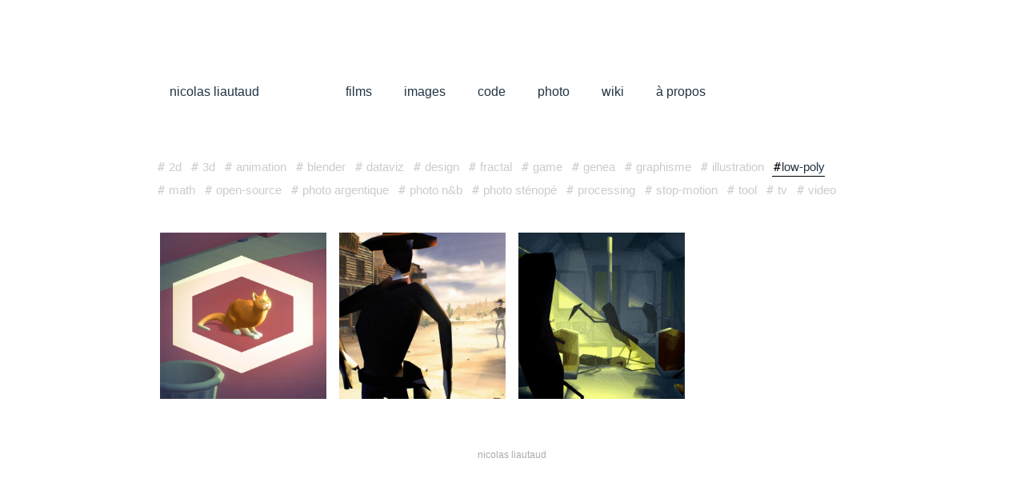

--- FILE ---
content_type: text/html; charset=UTF-8
request_url: http://nliautaud.fr/tag/low-poly/
body_size: 5236
content:

<!doctype html>
<!--[if lt IE 7]><html class="no-js ie ie6 lt-ie9 lt-ie8 lt-ie7" lang="fr-FR" id="html"> <![endif]-->
<!--[if IE 7]><html class="no-js ie ie7 lt-ie9 lt-ie8" lang="fr-FR" id="html"> <![endif]-->
<!--[if IE 8]><html class="no-js ie ie8 lt-ie9" lang="fr-FR" id="html"> <![endif]-->
<!--[if gt IE 8]><!--><html class="no-js" lang="fr-FR" id="html"> <!--<![endif]-->
<head>
    <meta charset="UTF-8" />
        <title>
                            nicolas liautaud - #low-poly
                    </title>
    <meta name="description" content="">
    <link rel="stylesheet" href="http://nliautaud.fr/wordpress/wp-content/themes/nliautaud/style.css" type="text/css" media="screen" />
    <meta http-equiv="Content-Type" content="text/html; charset=UTF-8" />
    <meta http-equiv="X-UA-Compatible" content="IE=edge">
    <meta name="viewport" content="width=device-width, initial-scale=1.0">
    <link rel="pingback" href="http://nliautaud.fr/wordpress/xmlrpc.php" />

    <link rel="apple-touch-icon" sizes="180x180" href="http://nliautaud.fr/wordpress/wp-content/themes/nliautaud/apple-touch-icon.png">
    <link rel="icon" type="image/png" href="http://nliautaud.fr/wordpress/wp-content/themes/nliautaud/favicon-32x32.png" sizes="32x32">
    <link rel="icon" type="image/png" href="http://nliautaud.fr/wordpress/wp-content/themes/nliautaud/favicon-16x16.png" sizes="16x16">
    <link rel="manifest" href="http://nliautaud.fr/wordpress/wp-content/themes/nliautaud/manifest.json">
    <link rel="mask-icon" href="http://nliautaud.fr/wordpress/wp-content/themes/nliautaud/safari-pinned-tab.svg" color="#5f4237">
    <meta name="theme-color" content="#1f232c">

    <meta name='robots' content='max-image-preview:large' />
<link rel='dns-prefetch' href='//www.googletagmanager.com' />
<link rel="alternate" type="application/rss+xml" title="nicolas liautaud &raquo; Flux de l’étiquette low-poly" href="http://nliautaud.fr/tag/low-poly/feed/" />
<script type="text/javascript">
window._wpemojiSettings = {"baseUrl":"https:\/\/s.w.org\/images\/core\/emoji\/14.0.0\/72x72\/","ext":".png","svgUrl":"https:\/\/s.w.org\/images\/core\/emoji\/14.0.0\/svg\/","svgExt":".svg","source":{"concatemoji":"http:\/\/nliautaud.fr\/wordpress\/wp-includes\/js\/wp-emoji-release.min.js?ver=6.1.9"}};
/*! This file is auto-generated */
!function(e,a,t){var n,r,o,i=a.createElement("canvas"),p=i.getContext&&i.getContext("2d");function s(e,t){var a=String.fromCharCode,e=(p.clearRect(0,0,i.width,i.height),p.fillText(a.apply(this,e),0,0),i.toDataURL());return p.clearRect(0,0,i.width,i.height),p.fillText(a.apply(this,t),0,0),e===i.toDataURL()}function c(e){var t=a.createElement("script");t.src=e,t.defer=t.type="text/javascript",a.getElementsByTagName("head")[0].appendChild(t)}for(o=Array("flag","emoji"),t.supports={everything:!0,everythingExceptFlag:!0},r=0;r<o.length;r++)t.supports[o[r]]=function(e){if(p&&p.fillText)switch(p.textBaseline="top",p.font="600 32px Arial",e){case"flag":return s([127987,65039,8205,9895,65039],[127987,65039,8203,9895,65039])?!1:!s([55356,56826,55356,56819],[55356,56826,8203,55356,56819])&&!s([55356,57332,56128,56423,56128,56418,56128,56421,56128,56430,56128,56423,56128,56447],[55356,57332,8203,56128,56423,8203,56128,56418,8203,56128,56421,8203,56128,56430,8203,56128,56423,8203,56128,56447]);case"emoji":return!s([129777,127995,8205,129778,127999],[129777,127995,8203,129778,127999])}return!1}(o[r]),t.supports.everything=t.supports.everything&&t.supports[o[r]],"flag"!==o[r]&&(t.supports.everythingExceptFlag=t.supports.everythingExceptFlag&&t.supports[o[r]]);t.supports.everythingExceptFlag=t.supports.everythingExceptFlag&&!t.supports.flag,t.DOMReady=!1,t.readyCallback=function(){t.DOMReady=!0},t.supports.everything||(n=function(){t.readyCallback()},a.addEventListener?(a.addEventListener("DOMContentLoaded",n,!1),e.addEventListener("load",n,!1)):(e.attachEvent("onload",n),a.attachEvent("onreadystatechange",function(){"complete"===a.readyState&&t.readyCallback()})),(e=t.source||{}).concatemoji?c(e.concatemoji):e.wpemoji&&e.twemoji&&(c(e.twemoji),c(e.wpemoji)))}(window,document,window._wpemojiSettings);
</script>
<style type="text/css">
img.wp-smiley,
img.emoji {
	display: inline !important;
	border: none !important;
	box-shadow: none !important;
	height: 1em !important;
	width: 1em !important;
	margin: 0 0.07em !important;
	vertical-align: -0.1em !important;
	background: none !important;
	padding: 0 !important;
}
</style>
	<link rel='stylesheet' id='wp-block-library-css' href='http://nliautaud.fr/wordpress/wp-includes/css/dist/block-library/style.min.css?ver=6.1.9' type='text/css' media='all' />
<link rel='stylesheet' id='classic-theme-styles-css' href='http://nliautaud.fr/wordpress/wp-includes/css/classic-themes.min.css?ver=1' type='text/css' media='all' />
<style id='global-styles-inline-css' type='text/css'>
body{--wp--preset--color--black: #000000;--wp--preset--color--cyan-bluish-gray: #abb8c3;--wp--preset--color--white: #ffffff;--wp--preset--color--pale-pink: #f78da7;--wp--preset--color--vivid-red: #cf2e2e;--wp--preset--color--luminous-vivid-orange: #ff6900;--wp--preset--color--luminous-vivid-amber: #fcb900;--wp--preset--color--light-green-cyan: #7bdcb5;--wp--preset--color--vivid-green-cyan: #00d084;--wp--preset--color--pale-cyan-blue: #8ed1fc;--wp--preset--color--vivid-cyan-blue: #0693e3;--wp--preset--color--vivid-purple: #9b51e0;--wp--preset--gradient--vivid-cyan-blue-to-vivid-purple: linear-gradient(135deg,rgba(6,147,227,1) 0%,rgb(155,81,224) 100%);--wp--preset--gradient--light-green-cyan-to-vivid-green-cyan: linear-gradient(135deg,rgb(122,220,180) 0%,rgb(0,208,130) 100%);--wp--preset--gradient--luminous-vivid-amber-to-luminous-vivid-orange: linear-gradient(135deg,rgba(252,185,0,1) 0%,rgba(255,105,0,1) 100%);--wp--preset--gradient--luminous-vivid-orange-to-vivid-red: linear-gradient(135deg,rgba(255,105,0,1) 0%,rgb(207,46,46) 100%);--wp--preset--gradient--very-light-gray-to-cyan-bluish-gray: linear-gradient(135deg,rgb(238,238,238) 0%,rgb(169,184,195) 100%);--wp--preset--gradient--cool-to-warm-spectrum: linear-gradient(135deg,rgb(74,234,220) 0%,rgb(151,120,209) 20%,rgb(207,42,186) 40%,rgb(238,44,130) 60%,rgb(251,105,98) 80%,rgb(254,248,76) 100%);--wp--preset--gradient--blush-light-purple: linear-gradient(135deg,rgb(255,206,236) 0%,rgb(152,150,240) 100%);--wp--preset--gradient--blush-bordeaux: linear-gradient(135deg,rgb(254,205,165) 0%,rgb(254,45,45) 50%,rgb(107,0,62) 100%);--wp--preset--gradient--luminous-dusk: linear-gradient(135deg,rgb(255,203,112) 0%,rgb(199,81,192) 50%,rgb(65,88,208) 100%);--wp--preset--gradient--pale-ocean: linear-gradient(135deg,rgb(255,245,203) 0%,rgb(182,227,212) 50%,rgb(51,167,181) 100%);--wp--preset--gradient--electric-grass: linear-gradient(135deg,rgb(202,248,128) 0%,rgb(113,206,126) 100%);--wp--preset--gradient--midnight: linear-gradient(135deg,rgb(2,3,129) 0%,rgb(40,116,252) 100%);--wp--preset--duotone--dark-grayscale: url('#wp-duotone-dark-grayscale');--wp--preset--duotone--grayscale: url('#wp-duotone-grayscale');--wp--preset--duotone--purple-yellow: url('#wp-duotone-purple-yellow');--wp--preset--duotone--blue-red: url('#wp-duotone-blue-red');--wp--preset--duotone--midnight: url('#wp-duotone-midnight');--wp--preset--duotone--magenta-yellow: url('#wp-duotone-magenta-yellow');--wp--preset--duotone--purple-green: url('#wp-duotone-purple-green');--wp--preset--duotone--blue-orange: url('#wp-duotone-blue-orange');--wp--preset--font-size--small: 13px;--wp--preset--font-size--medium: 20px;--wp--preset--font-size--large: 36px;--wp--preset--font-size--x-large: 42px;--wp--preset--spacing--20: 0.44rem;--wp--preset--spacing--30: 0.67rem;--wp--preset--spacing--40: 1rem;--wp--preset--spacing--50: 1.5rem;--wp--preset--spacing--60: 2.25rem;--wp--preset--spacing--70: 3.38rem;--wp--preset--spacing--80: 5.06rem;}:where(.is-layout-flex){gap: 0.5em;}body .is-layout-flow > .alignleft{float: left;margin-inline-start: 0;margin-inline-end: 2em;}body .is-layout-flow > .alignright{float: right;margin-inline-start: 2em;margin-inline-end: 0;}body .is-layout-flow > .aligncenter{margin-left: auto !important;margin-right: auto !important;}body .is-layout-constrained > .alignleft{float: left;margin-inline-start: 0;margin-inline-end: 2em;}body .is-layout-constrained > .alignright{float: right;margin-inline-start: 2em;margin-inline-end: 0;}body .is-layout-constrained > .aligncenter{margin-left: auto !important;margin-right: auto !important;}body .is-layout-constrained > :where(:not(.alignleft):not(.alignright):not(.alignfull)){max-width: var(--wp--style--global--content-size);margin-left: auto !important;margin-right: auto !important;}body .is-layout-constrained > .alignwide{max-width: var(--wp--style--global--wide-size);}body .is-layout-flex{display: flex;}body .is-layout-flex{flex-wrap: wrap;align-items: center;}body .is-layout-flex > *{margin: 0;}:where(.wp-block-columns.is-layout-flex){gap: 2em;}.has-black-color{color: var(--wp--preset--color--black) !important;}.has-cyan-bluish-gray-color{color: var(--wp--preset--color--cyan-bluish-gray) !important;}.has-white-color{color: var(--wp--preset--color--white) !important;}.has-pale-pink-color{color: var(--wp--preset--color--pale-pink) !important;}.has-vivid-red-color{color: var(--wp--preset--color--vivid-red) !important;}.has-luminous-vivid-orange-color{color: var(--wp--preset--color--luminous-vivid-orange) !important;}.has-luminous-vivid-amber-color{color: var(--wp--preset--color--luminous-vivid-amber) !important;}.has-light-green-cyan-color{color: var(--wp--preset--color--light-green-cyan) !important;}.has-vivid-green-cyan-color{color: var(--wp--preset--color--vivid-green-cyan) !important;}.has-pale-cyan-blue-color{color: var(--wp--preset--color--pale-cyan-blue) !important;}.has-vivid-cyan-blue-color{color: var(--wp--preset--color--vivid-cyan-blue) !important;}.has-vivid-purple-color{color: var(--wp--preset--color--vivid-purple) !important;}.has-black-background-color{background-color: var(--wp--preset--color--black) !important;}.has-cyan-bluish-gray-background-color{background-color: var(--wp--preset--color--cyan-bluish-gray) !important;}.has-white-background-color{background-color: var(--wp--preset--color--white) !important;}.has-pale-pink-background-color{background-color: var(--wp--preset--color--pale-pink) !important;}.has-vivid-red-background-color{background-color: var(--wp--preset--color--vivid-red) !important;}.has-luminous-vivid-orange-background-color{background-color: var(--wp--preset--color--luminous-vivid-orange) !important;}.has-luminous-vivid-amber-background-color{background-color: var(--wp--preset--color--luminous-vivid-amber) !important;}.has-light-green-cyan-background-color{background-color: var(--wp--preset--color--light-green-cyan) !important;}.has-vivid-green-cyan-background-color{background-color: var(--wp--preset--color--vivid-green-cyan) !important;}.has-pale-cyan-blue-background-color{background-color: var(--wp--preset--color--pale-cyan-blue) !important;}.has-vivid-cyan-blue-background-color{background-color: var(--wp--preset--color--vivid-cyan-blue) !important;}.has-vivid-purple-background-color{background-color: var(--wp--preset--color--vivid-purple) !important;}.has-black-border-color{border-color: var(--wp--preset--color--black) !important;}.has-cyan-bluish-gray-border-color{border-color: var(--wp--preset--color--cyan-bluish-gray) !important;}.has-white-border-color{border-color: var(--wp--preset--color--white) !important;}.has-pale-pink-border-color{border-color: var(--wp--preset--color--pale-pink) !important;}.has-vivid-red-border-color{border-color: var(--wp--preset--color--vivid-red) !important;}.has-luminous-vivid-orange-border-color{border-color: var(--wp--preset--color--luminous-vivid-orange) !important;}.has-luminous-vivid-amber-border-color{border-color: var(--wp--preset--color--luminous-vivid-amber) !important;}.has-light-green-cyan-border-color{border-color: var(--wp--preset--color--light-green-cyan) !important;}.has-vivid-green-cyan-border-color{border-color: var(--wp--preset--color--vivid-green-cyan) !important;}.has-pale-cyan-blue-border-color{border-color: var(--wp--preset--color--pale-cyan-blue) !important;}.has-vivid-cyan-blue-border-color{border-color: var(--wp--preset--color--vivid-cyan-blue) !important;}.has-vivid-purple-border-color{border-color: var(--wp--preset--color--vivid-purple) !important;}.has-vivid-cyan-blue-to-vivid-purple-gradient-background{background: var(--wp--preset--gradient--vivid-cyan-blue-to-vivid-purple) !important;}.has-light-green-cyan-to-vivid-green-cyan-gradient-background{background: var(--wp--preset--gradient--light-green-cyan-to-vivid-green-cyan) !important;}.has-luminous-vivid-amber-to-luminous-vivid-orange-gradient-background{background: var(--wp--preset--gradient--luminous-vivid-amber-to-luminous-vivid-orange) !important;}.has-luminous-vivid-orange-to-vivid-red-gradient-background{background: var(--wp--preset--gradient--luminous-vivid-orange-to-vivid-red) !important;}.has-very-light-gray-to-cyan-bluish-gray-gradient-background{background: var(--wp--preset--gradient--very-light-gray-to-cyan-bluish-gray) !important;}.has-cool-to-warm-spectrum-gradient-background{background: var(--wp--preset--gradient--cool-to-warm-spectrum) !important;}.has-blush-light-purple-gradient-background{background: var(--wp--preset--gradient--blush-light-purple) !important;}.has-blush-bordeaux-gradient-background{background: var(--wp--preset--gradient--blush-bordeaux) !important;}.has-luminous-dusk-gradient-background{background: var(--wp--preset--gradient--luminous-dusk) !important;}.has-pale-ocean-gradient-background{background: var(--wp--preset--gradient--pale-ocean) !important;}.has-electric-grass-gradient-background{background: var(--wp--preset--gradient--electric-grass) !important;}.has-midnight-gradient-background{background: var(--wp--preset--gradient--midnight) !important;}.has-small-font-size{font-size: var(--wp--preset--font-size--small) !important;}.has-medium-font-size{font-size: var(--wp--preset--font-size--medium) !important;}.has-large-font-size{font-size: var(--wp--preset--font-size--large) !important;}.has-x-large-font-size{font-size: var(--wp--preset--font-size--x-large) !important;}
.wp-block-navigation a:where(:not(.wp-element-button)){color: inherit;}
:where(.wp-block-columns.is-layout-flex){gap: 2em;}
.wp-block-pullquote{font-size: 1.5em;line-height: 1.6;}
</style>
<link rel='stylesheet' id='arve-main-css' href='http://nliautaud.fr/wordpress/wp-content/plugins/advanced-responsive-video-embedder/build/main.css?ver=70807f607880d07700da' type='text/css' media='all' />
<script type='text/javascript' src='http://nliautaud.fr/wordpress/wp-includes/js/jquery/jquery.min.js?ver=3.6.1' id='jquery-core-js'></script>
<script type='text/javascript' src='http://nliautaud.fr/wordpress/wp-includes/js/jquery/jquery-migrate.min.js?ver=3.3.2' id='jquery-migrate-js'></script>
<script async="async" type='text/javascript' src='http://nliautaud.fr/wordpress/wp-content/plugins/advanced-responsive-video-embedder/build/main.js?ver=70807f607880d07700da' id='arve-main-js'></script>

<!-- Extrait Google Analytics ajouté par Site Kit -->
<script type='text/javascript' src='https://www.googletagmanager.com/gtag/js?id=G-KCVZE7QWH7' id='google_gtagjs-js' async></script>
<script type='text/javascript' id='google_gtagjs-js-after'>
window.dataLayer = window.dataLayer || [];function gtag(){dataLayer.push(arguments);}
gtag("js", new Date());
gtag("set", "developer_id.dZTNiMT", true);
gtag("config", "G-KCVZE7QWH7");
</script>

<!-- Arrêter l&#039;extrait Google Analytics ajouté par Site Kit -->
<link rel="https://api.w.org/" href="http://nliautaud.fr/wp-json/" /><link rel="alternate" type="application/json" href="http://nliautaud.fr/wp-json/wp/v2/tags/15" /><link rel="EditURI" type="application/rsd+xml" title="RSD" href="http://nliautaud.fr/wordpress/xmlrpc.php?rsd" />
<link rel="wlwmanifest" type="application/wlwmanifest+xml" href="http://nliautaud.fr/wordpress/wp-includes/wlwmanifest.xml" />
<meta name="generator" content="WordPress 6.1.9" />
<meta name="generator" content="Site Kit by Google 1.96.0" />
			</head>

	<body class="archive tag tag-low-poly tag-15" data-template="base.twig">
		<header class="header" >
							<h1 class="hdr-logo site-title" role="banner">
					<a class="hdr-logo-link" href="http://nliautaud.fr" rel="home">nicolas liautaud</a>
				</h1>
						<nav id="nav-main" class="nav-main" role="navigation">
									<ul>
			<li class=" menu-item menu-item-type-taxonomy menu-item-object-category menu-item-665">
			<a href="http://nliautaud.fr/category/films/">films</a>
					</li>
			<li class=" menu-item menu-item-type-taxonomy menu-item-object-category menu-item-646">
			<a href="http://nliautaud.fr/category/images/">images</a>
					</li>
			<li class=" menu-item menu-item-type-taxonomy menu-item-object-category menu-item-645">
			<a href="http://nliautaud.fr/category/code/">code</a>
					</li>
			<li class=" menu-item menu-item-type-taxonomy menu-item-object-category menu-item-644">
			<a href="http://nliautaud.fr/category/photo/">photo</a>
					</li>
			<li class=" menu-item menu-item-type-custom menu-item-object-custom menu-item-672">
			<a href="http://nliautaud.fr/wiki/">wiki</a>
					</li>
			<li class=" menu-item menu-item-type-post_type menu-item-object-page menu-item-664">
			<a href="http://nliautaud.fr/a-propos/">à propos</a>
					</li>
		</ul>
						</nav>
								</header>

		<section id="content" role="main">
			<div class="wrapper ">
									<ul class="tags">
							<li class="tag-item">
			<a href="http://nliautaud.fr/tag/2d/ ">2d</a>
		</li>
									<li class="tag-item">
			<a href="http://nliautaud.fr/tag/3d/ ">3d</a>
		</li>
									<li class="tag-item">
			<a href="http://nliautaud.fr/tag/animation/ ">animation</a>
		</li>
									<li class="tag-item">
			<a href="http://nliautaud.fr/tag/blender/ ">blender</a>
		</li>
									<li class="tag-item">
			<a href="http://nliautaud.fr/tag/dataviz/ ">dataviz</a>
		</li>
									<li class="tag-item">
			<a href="http://nliautaud.fr/tag/design/ ">design</a>
		</li>
									<li class="tag-item">
			<a href="http://nliautaud.fr/tag/fractal/ ">fractal</a>
		</li>
									<li class="tag-item">
			<a href="http://nliautaud.fr/tag/game/ ">game</a>
		</li>
									<li class="tag-item">
			<a href="http://nliautaud.fr/tag/genea/ ">genea</a>
		</li>
									<li class="tag-item">
			<a href="http://nliautaud.fr/tag/graphisme/ ">graphisme</a>
		</li>
									<li class="tag-item">
			<a href="http://nliautaud.fr/tag/illustration/ ">illustration</a>
		</li>
									<li class="tag-item current">low-poly</li>
									<li class="tag-item">
			<a href="http://nliautaud.fr/tag/math/ ">math</a>
		</li>
									<li class="tag-item">
			<a href="http://nliautaud.fr/tag/open-source/ ">open-source</a>
		</li>
									<li class="tag-item">
			<a href="http://nliautaud.fr/tag/photo-argentique/ ">photo argentique</a>
		</li>
									<li class="tag-item">
			<a href="http://nliautaud.fr/tag/photo-nb/ ">photo n&amp;b</a>
		</li>
									<li class="tag-item">
			<a href="http://nliautaud.fr/tag/photo-stenope/ ">photo sténopé</a>
		</li>
									<li class="tag-item">
			<a href="http://nliautaud.fr/tag/processing/ ">processing</a>
		</li>
									<li class="tag-item">
			<a href="http://nliautaud.fr/tag/stop-motion/ ">stop-motion</a>
		</li>
									<li class="tag-item">
			<a href="http://nliautaud.fr/tag/tool/ ">tool</a>
		</li>
									<li class="tag-item">
			<a href="http://nliautaud.fr/tag/tv/ ">tv</a>
		</li>
									<li class="tag-item">
			<a href="http://nliautaud.fr/tag/video/ ">video</a>
		</li>
				</ul>
	<div class="teaseblock">
			<article class="tease tease-post" id="tease-491">
		<a class="external" href="https://lamecanosaurus.itch.io/catpocalypse-now">
			<div class="tease-title"><h2 class="h2" data-url="lamecanosaurus.itch.io">Catpocalypse Now</h2></div>
																		<div class="tease-thumb" style="background-image:url(http://nliautaud.fr/wordpress/wp-content/uploads/2017/04/icon-600x600.png);"></div>
				</a>
</article>
			<article class="tease tease-post" id="tease-471">
		<a class="external" href="http://lamecaniqueduplastique.fr/courtmetrg">
			<div class="tease-title"><h2 class="h2" data-url="lamecaniqueduplastique.fr">Courtmétrg</h2></div>
																		<div class="tease-thumb" style="background-image:url(http://nliautaud.fr/wordpress/wp-content/uploads/2017/04/capture_01-600x600.jpg);"></div>
				</a>
</article>
			<article class="tease tease-post" id="tease-572">
		<a href="http://nliautaud.fr/mr/">		<div class="tease-title"><h2 class="h2" data-url="">Mr.</h2></div>
											<div class="tease-thumb" style="background-image:url(http://nliautaud.fr/wordpress/wp-content/uploads/2017/04/mr_metro_560.gif);"></div>
				</a>
</article>
	</div>
							</div>
					</section>

					<footer id="footer">
				<p></p>
								<p class="site-title">
					<a href="http://nliautaud.fr" rel="home">nicolas liautaud</a>
				</p>
			</footer>
				<link rel='stylesheet' id='hljstheme-css' href='http://nliautaud.fr/wordpress/wp-content/plugins/wp-code-highlightjs/styles/default.css?ver=0.6.2' type='text/css' media='all' />
<script type='text/javascript' src='http://nliautaud.fr/wordpress/wp-content/themes/nliautaud/static/site.js?ver=1' id='script-js'></script>
<script type='text/javascript' src='http://nliautaud.fr/wordpress/wp-content/plugins/lazy-load/js/jquery.sonar.min.js?ver=0.6.1' id='jquery-sonar-js'></script>
<script type='text/javascript' src='http://nliautaud.fr/wordpress/wp-content/plugins/lazy-load/js/lazy-load.js?ver=0.6.1' id='wpcom-lazy-load-images-js'></script>
<script type='text/javascript' src='http://nliautaud.fr/wordpress/wp-content/plugins/page-links-to/dist/new-tab.js?ver=3.3.6' id='page-links-to-js'></script>
<script type='text/javascript' src='http://nliautaud.fr/wordpress/wp-content/plugins/wp-code-highlightjs/highlight.common.pack.js?ver=0.6.2' id='hljs-js'></script>
    <style>code.hljs { /*margin: 5px;*/ }</style>
    <script type="text/javascript">
    (function($, window) {
        var init_fn_flag = false;
        var init_fn = (function() {
            if (init_fn_flag)
                return;
            init_fn_flag = true;
             hljs.configure({"tabReplace":"    "});
            $('pre code').each(function(i, block) {
                hljs.highlightBlock(block);
            });
        });
        $(document).ready(init_fn);
        $(window).on("load", init_fn);
    })(jQuery, window);
    </script>

	</body>
</html>


--- FILE ---
content_type: text/css
request_url: http://nliautaud.fr/wordpress/wp-content/themes/nliautaud/style.css
body_size: 1802
content:
/*
 * Theme Name: nliautaud (Timber)
 * Description: Theme to use with Timber
 * Author: Upstatement and Nicolas Liautaud
*/

* {
  margin: 0;
  padding: 0;
  box-sizing: border-box;
}
html{
  height: 100%;
}
body {
  background: white;
  font: normal 15px/1.4 arial;
  color: #234;
}

img {
  max-width: 100%;
  height: auto;
}
a {
  color: #234;
  text-decoration: none;
}
article a {
  font-style: italic;
  color: #b70505;
}
article a:hover{
  text-decoration: underline;
}

.header,
#content {
  margin: 0 15%;
  max-width: 1100px;
}


@media all and (max-width: 1200px){
  .header,
  #content {
    margin: 0 8%;
  }
  .header {
    text-align: center;
  }
}

.header {
  margin-top: 5vh;
  padding: 3em 0;
  font: normal 1rem/0.9 arial;
}
.header > * {
  display: inline-block;
}
.header a,
#footer a,
.breadcrumb-item {
  display: inline-block;
  padding: .5em .25em;
  margin: 1em;
  border-bottom: 1px solid transparent;
}
.header a {
  text-transform: lowercase;
}
.header h2 {
  font: italic 1em/0.9 arial;
  text-transform: none;
}
.header a:hover,
#footer a:hover,
.current-menu-item a {
  border-bottom-color: inherit;
}
.site-title {
  margin: 0;
  padding: 0;
  font: normal 1em/0.9 arial;
}
.site-title a {
  font-style: normal;
}
.site-title a:hover {
  text-decoration: none;
} {
  display: inline-block;
}
.breadcrumb-sep {
  color: #aaa;
}
.breadcrumb-home a {
    border: 1px solid #eee;
    text-align: center;
    border-radius: 3px;
    min-width: 2em;
}


.nav-main {
  margin: 0 4em;
}
.nav-main ul {
  display: flex;
  flex-flow: row wrap;
  justify-content: center;
  list-style: none;
}


#footer {
  position: relative;
  text-align: center;
  padding: 3em 0;
  font-size: .8em;
}
#footer a {
  color: #aaa;
  margin: .25em;
}
#footer p {
  margin: 1em 0;
}


.article-content p,
.article-content ul,
.article-content h2,
.article-content h3,
.article-content h4,
.article-content h5,
.article-content h6 {
  display: block;
  text-align: justify;
  max-width: 37rem;
  margin: 0 auto 3rem;
  padding: 0 1.5em;
  word-wrap: break-word;
}
p.nomargin {
  margin: 0 auto;
}
.article-content h2 {
  font: 600 1.2em/1.6 arial;
  text-transform: uppercase;
  color: #234;
  margin-bottom: 1em;
}
.article-content h3 {
  font: 600 1em/1.6 arial;
  text-transform: uppercase;
  color: #234;
  margin-bottom: .5em;
}

.arve-wrapper {
  margin-bottom: 3rem !important;
}
.gallery {
  margin: 0 0 3rem;
  text-align: center;
  font-size: 0;
}
.gallery-item {
  display: inline-block;
  font-size: 1rem;
}
.gallery-columns-1 .gallery-item {
  max-height: 60vmin;
  max-width: 70vmin;
  margin-bottom: 8vh;
}
.gallery-columns-1 .gallery-item:last-of-type {
  margin-bottom: 0;
}
.gallery-columns-2,
.gallery-columns-3,
.gallery-columns-4 {
  display: flex;
  flex-flow: row wrap;
}
.gallery .linebreak {
  width: 100%;
}
.gallery-icon a {
  display: inline-block;
}
.gallery-icon img {
  display: block;
  margin: auto;
  width: auto;
  max-height: 60vmin;
}
.gallery-caption {
  font-size: .8em;
  color: #aaa;
}
@media all and (max-width: 640px){
  .gallery-columns-1 .gallery-item {
    max-width: none;
  }
  .gallery-icon.portrait img {
    max-height: 60vh;
  }
}

.page .page-title,
.category .page-title {
  display: none;
}


.punchline {
  font: 100 italic 1.2em/1.2 monospace;
  text-align: left;
  margin: 4em auto;
}
.blocklist {
  padding: 0;
}
.blocklist li {
  display: inline;
}
.blocklist li:after {
  content: " / ";
  color: #BBB;
}
.blocklist li:last-child:after {
  content: "";
}

.teaseblock {
  font-size: 0;
}

.tease {
  font-size: 1rem;
  display: inline-block;
  width: 25%;
  position: relative;
  padding: .5em;
}
@media all and (max-width: 800px){
  .tease {
    width: 33.33%;
  }
}
@media all and (max-width: 640px){
  .tease {
    width: 50%;
  }
}
.tease a {
  display: block;
  overflow: hidden;
}
.tease .tease-thumb {
  background-size: cover;
  background-position: 50%;
  transition: all 0s;
}
.tease .tease-thumb:before {
  /* ratio of 1:1*/
  content: "";
  display: block;
  padding-top: 100%;
}
.tease .tease-title {
  position: absolute;
  z-index: 9;
  top: .5em; bottom: .5em;left: .5em; right: .5em;
  display: flex;
  align-items: center;
  justify-content: center;
  text-align: center;

  pointer-events: none;
  background: rgba(50,60,70,.5);
  opacity: 0;
  transition: opacity .15s;
  color: #fff;
}
.tease a:hover .tease-title {
  opacity: 1;
}
.tease a:hover .tease-thumb {
  transform: scale(3);
  transition: transform ease-in 15s;
}
.tease .h2 {
  padding: 0.2em 0.5em;
  font: 100 2em/1 arial;
}
.tease .external h2::after {
  content: attr(data-url);
  display: block;
  font: italic .7rem arial;
  color: #ddd;
  margin-top: .5em;
}


.ms-tabs {
  counter-reset: tabs;
}

.ms-tabs .ms-thumb::before {
  counter-increment: tabs;
  content: counter(tabs);
  color: #ccc;
  font: .75em/1.7 arial;
  position: absolute;
  top: 0;
  bottom: 0;
  left: 0;
  right: 0;
  text-align: center;
}
.ms-tabs .ms-thumb-frame-selected .ms-thumb::before {
  color: #000;
}




.tags {
  list-style: none;
  margin: 0 0 2em;
}
footer .tags {
  text-align: center;
  margin: 2em 0 0;
}
.tag-item {
  display: inline-block;
  margin: .2em;
  border-bottom: 1px solid transparent;
}
.tag-item a:not(:hover) {
  color: #ccc;
}
.header .tag-item a {
  margin: 0;
}
.tag-item::before {
  content: "#";
  color: #ccc;
  font-family: monospace;
  margin: .1em;
}
.tag-item.current::before,
.tag-item.current a {
  color: #000;
}
.tag-item.current {
  border-bottom-color: #000;
}


div.yuzo_related_post {
    margin-top: 15vh;
    padding-top: 4em;
}
div.yuzo_related_post .yuzo__title {
    text-align: center;
    width: 50%;
    margin: auto;
    border-top: 1px solid #ccc;
    padding: 2em 0;
}
div.yuzo_related_post .yuzo_wraps .relatedthumb{
  width: 25% !important;
  height: auto !important;
}
.yuzo_wraps .yuzo-img {
  width: 100% !important;
  height: auto !important;
  padding-bottom: 100%; /* 1:1 */
}
@media all and (max-width: 640px){
  div.yuzo_related_post .yuzo_wraps .relatedthumb{
    width: 50% !important;
  }
}


--- FILE ---
content_type: application/javascript
request_url: http://nliautaud.fr/wordpress/wp-content/themes/nliautaud/static/site.js?ver=1
body_size: 306
content:
jQuery( document ).ready( function( $ ) {

  // same-height wull-width gallery, using flex ratio
  $('.gallery-item').each(function() {
  		var img = $(this).find('img'),
  			ratio = img.attr('width') / img.attr('height');
  		$(this).css('flex', ratio + ' 1 1%');
  });
  // break flex rows with a fullwidth element
  $('.gallery-columns-2 .gallery-item:nth-child(2n):not(:last-child)').after('<div class="linebreak"></div>');
  $('.gallery-columns-3 .gallery-item:nth-child(3n):not(:last-child)').after('<div class="linebreak"></div>');
  $('.gallery-columns-4 .gallery-item:nth-child(4n):not(:last-child)').after('<div class="linebreak"></div>');

});
